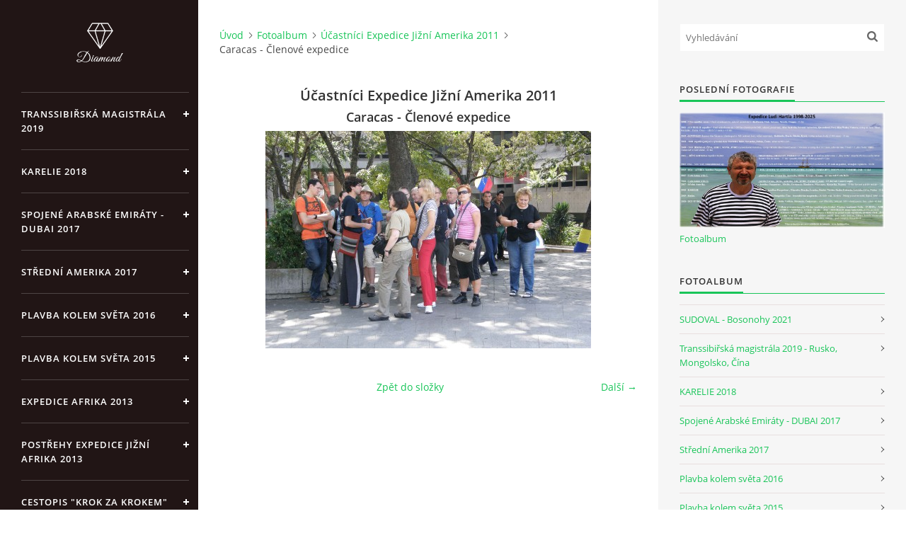

--- FILE ---
content_type: text/html; charset=UTF-8
request_url: https://www.ludahartl.cz/fotoalbum/ucastnici-expedice-jizni-amerika-2011/caracas---clenove-expedice.html
body_size: 6494
content:
<?xml version="1.0" encoding="utf-8"?>
<!DOCTYPE html PUBLIC "-//W3C//DTD XHTML 1.0 Transitional//EN" "http://www.w3.org/TR/xhtml1/DTD/xhtml1-transitional.dtd">
<html lang="cs" xml:lang="cs" xmlns="http://www.w3.org/1999/xhtml" xmlns:fb="http://ogp.me/ns/fb#">

<head>

    <meta http-equiv="content-type" content="text/html; charset=utf-8" />
    <meta name="description" content="Cestovní občasník Expedice s fotodokumentací" />
    <meta name="keywords" content="Plavba kolem světa,Afrika,Expedice,Jižní,Amerika,2011,Venezuela,Kolumbie,Ekvádor,Peru,Bolivie,Chile,Argentina,Uruguay,Paraguay,Brazílie" />
    <meta name="robots" content="all,follow" />
    <meta name="author" content="www.ludahartl.cz" />
    <meta name="viewport" content="width=device-width, initial-scale=1">
    <link href="/rss/articles/data.xml" rel="alternate" type="application/rss+xml" title="Všechny příspěvky" /><link href="/rss/articles/photos.xml" rel="alternate" type="application/rss+xml" title="Fotografie" /><link href="/rss/articles/comments.xml" rel="alternate" type="application/rss+xml" title="Komentáře" />
    <title>
        www.ludahartl.cz - Fotoalbum - Účastníci Expedice Jižní Amerika 2011 - Caracas - Členové expedice
    </title>
    <link rel="stylesheet" href="https://s3a.estranky.cz/css/d1000000391.css?nc=985114874" type="text/css" /><style type="text/css">#header .inner_frame {
background-image: url('/img/ulogo.877204.jpeg');
}</style>
<link rel="stylesheet" href="//code.jquery.com/ui/1.12.1/themes/base/jquery-ui.css">
<script src="//code.jquery.com/jquery-1.12.4.js"></script>
<script src="//code.jquery.com/ui/1.12.1/jquery-ui.js"></script>
<script type="text/javascript" src="https://s3c.estranky.cz/js/ui.js?nc=1" id="index_script" ></script><meta property="og:title" content="Caracas - Členové expedice" />
<meta property="og:type" content="article" />
<meta property="og:url" content="https://www.ludahartl.cz/fotoalbum/ucastnici-expedice-jizni-amerika-2011/caracas---clenove-expedice.html" />
<meta property="og:image" content="https://www.ludahartl.cz/img/tiny/201.jpg" />
<meta property="og:site_name" content="https://www.ludahartl.cz" />
<meta property="og:description" content="" />
			<script type="text/javascript">
				dataLayer = [{
					'subscription': 'true',
				}];
			</script>
			

    <script>
        function toggleMenu(){
            var cw = document.getElementById('column-wrap');
            var b = document.getElementById('menu-button');
            cw.classList.toggle('menu-open');
            b.classList.toggle('menu-open');
        }
    </script>
</head>
<body class="">
<!-- Wrapping the whole page, may have fixed or fluid width -->
<div id="whole-page">

    

    <!-- Because of the matter of accessibility (text browsers,
    voice readers) we include a link leading to the page content and
    navigation } you'll probably want to hide them using display: none
    in your stylesheet -->

    <a href="#articles" class="accessibility-links">Jdi na obsah</a>
    <a href="#navigation" class="accessibility-links">Jdi na menu</a>

    <!-- We'll fill the document using horizontal rules thus separating
    the logical chunks of the document apart -->
    <hr />

    

    <!-- Wrapping the document's visible part -->
    <div id="document">
        <div id="in-document">


            <div id="column-wrap">
                <div id="nav-column">
                    <div id="logo">
                        <a href="/"></a>
                    </div>
                    <button type="button" class="navbar-toggle" onclick="toggleMenu()" id="menu-button"></button>
                    <div class="nav-scroll">
                        <div class="nav-scroll-wrap">
                            <!-- Such navigation allows both horizontal and vertical rendering -->
<div id="navigation">
    <div class="inner_frame">
        <h2>Menu
            <span id="nav-decoration" class="decoration"></span>
        </h2>
        <nav>
            <menu class="menu-type-onclick">
                <li class="">
  <a href="/clanky/transsibirska-magistrala-2019/">Transsibiřská magistrála 2019</a>
     
</li>
<li class="">
  <a href="/clanky/karelie-2018/">KARELIE 2018</a>
     
</li>
<li class="">
  <a href="/clanky/spojene-arabske-emiraty---dubai-2017/">Spojené Arabské Emiráty - DUBAI 2017</a>
     
</li>
<li class="">
  <a href="/clanky/stredni-amerika-2017/">Střední Amerika 2017</a>
     
</li>
<li class="">
  <a href="/clanky/plavba--kolem--sveta--2016/">PLAVBA  KOLEM  SVĚTA  2016</a>
     
</li>
<li class="">
  <a href="/clanky/plavba-kolem-sveta-2015/">Plavba kolem světa 2015</a>
     
</li>
<li class="">
  <a href="/clanky/expedice-afrika-2013.html">EXPEDICE AFRIKA 2013</a>
     
</li>
<li class="">
  <a href="/clanky/postrehy-expedice-jizni-afrika-2013/">Postřehy Expedice Jižní AFRIKA 2013</a>
     
</li>
<li class="">
  <a href="/clanky/cestopis--krok-za-krokem--expedice-jizni-afrika-2013/">Cestopis &quot;Krok za krokem&quot; Expedice Jižní AFRIKA 2013</a>
     
</li>
<li class="">
  <a href="/clanky/la-grace---ztroskotani/">La Grace - ztroskotání</a>
     
</li>
<li class="">
  <a href="/clanky/cestopis----la-grace----2012---preplavba-atlantiku/">CESTOPIS „La Grace“ 2012 - přeplavba Atlantiku</a>
     
</li>
<li class="">
  <a href="/clanky/program-expedice-jizni-amerika-2011.html">Program Expedice Jižní Amerika 2011</a>
     
</li>
<li class="">
  <a href="/clanky/expedice-jizni-amerika-2011/">Expedice Jižní Amerika 2011</a>
     
</li>
<li class="">
  <a href="/clanky/tibetske-dobrodruzstvi-2009/">Tibetské dobrodružství 2009</a>
     
</li>
<li class="">
  <a href="/clanky/cestopis---krok-za-krokem-jizni-amerikou-2011/">Cestopis - Krok za krokem Jižní Amerikou 2011</a>
     
</li>
<li class="">
  <a href="/clanky/cestopis---krok-za-krokem---tibetske-dobrodruzstvi-2009/">Cestopis - Krok za krokem - Tibetské dobrodružství 2009</a>
     
</li>
<li class="">
  <a href="/clanky/muj-splneny-sen-expedice--tibetske-dobrodruzstvi-2009-.html">Můj splněný sen expedice &quot;Tibetské dobrodružství 2009&quot;</a>
     
</li>
<li class="">
  <a href="/clanky/prolog---co-bylo/">Prolog - co bylo</a>
     
</li>
<li class="">
  <a href="/clanky/cina/">Čina</a>
     
</li>
<li class="">
  <a href="/clanky/tibet/">Tibet</a>
     
</li>
<li class="">
  <a href="/clanky/nepal/">Nepál</a>
     
</li>
<li class="">
  <a href="/clanky/indie/">Indie</a>
     
</li>
<li class="">
  <a href="/clanky/australie-2001.html">Austrálie 2001</a>
     
</li>
<li class="">
  <a href="/clanky/sudoval---bosonohy-2021.html">SUDOVAL - Bosonohy 2021</a>
     
</li>
<li class="">
  <a href="/clanky/expedice-ludi-hartla-1998-2025.html">Expedice Ludi Hartla 1998-2025</a>
     
</li>

            </menu>
        </nav>
        <div id="clear6" class="clear">
          &nbsp;
        </div>
    </div>
</div>
<!-- menu ending -->

                            <!-- Portrait -->
  <div id="portrait" class="section">
    <h2>Portrét
      <span id="nav-portrait" class="portrait">
      </span></h2>
    <div class="inner_frame">
      <a href="/">
        <img src="/img/portrait.1.1489488365.jpeg" width="270" height="360" alt="Portrét" /></a>
    </div>
  </div>
<!-- /Portrait -->
<hr />

                            
                            
                                            <!-- Footer -->
                <div id="footer">
                    <div class="inner_frame">
                        <p>
                            &copy; 2026 eStránky.cz <span class="hide">|</span> <a class="promolink promolink-paid" href="//www.estranky.cz/" title="Tvorba webových stránek zdarma, jednoduše a do 5 minut."><strong>Tvorba webových stránek</strong></a> 
                             | <a class="rss" href="/archiv/rss/">RSS</a>
                            
                            
                            
                            
                            
                        </p>
                        
                        
                    </div>
                </div>
                <!-- /Footer -->

                        </div>
                    </div>
                </div>
            </div>

            <!-- body of the page -->
            <div id="body">

                <!-- Possible clearing elements (more through the document) -->
                <div id="clear1" class="clear">
                    &nbsp;
                </div>
                <hr />


                <!-- main page content -->
                <div id="content">
                    <!-- header -->
  <div id="header">
      <div class="title-mobile">
            <h1 class="head-center">
  <a href="https://www.ludahartl.cz/" title="" style="color: #000000;"></a>
  <span title="">
  </span>
</h1>
      </div>
     <div class="inner_frame">
        <!-- This construction allows easy image replacement -->
          <div class="title-desktop">
           <h1 class="head-center">
  <a href="https://www.ludahartl.cz/" title="" style="color: #000000;"></a>
  <span title="">
  </span>
</h1>
          </div>
        <div id="header-decoration" class="decoration">
        </div>
     </div>
  </div>
<!-- /header -->

                    <!-- Breadcrumb navigation -->
<div id="breadcrumb-nav">
  <a href="/">Úvod</a><a href="/fotoalbum/">Fotoalbum</a><a href="/fotoalbum/ucastnici-expedice-jizni-amerika-2011/">Účastníci Expedice Jižní Amerika 2011</a><span>Caracas - Členové expedice</span>
</div>
<hr />

                    <script language="JavaScript" type="text/javascript">
  <!--
    index_setCookieData('index_curr_photo', 201);
  //-->
</script>

<div id="slide">
  <h2>Účastníci Expedice Jižní Amerika 2011</h2>
  <div id="click">
    <h3 id="photo_curr_title">Caracas - Členové expedice</h3>
    <div class="slide-img">
       
      <a href="/fotoalbum/ucastnici-expedice-jizni-amerika-2011/caracas---clenove-expedice.-.html" class="actual-photo" onclick="return index_photo_open(this,'_fullsize');" id="photo_curr_a"><img src="/img/mid/201/caracas---clenove-expedice.jpg" alt="" width="460" height="307"  id="photo_curr_img" /></a>   <!-- actual shown photo -->

      <a href="/fotoalbum/ucastnici-expedice-jizni-amerika-2011/caracas---clenove-expedice2.html" class="next-photo"  id="photo_next_a" title="další fotka"><span>&raquo;</span></a>  <!-- next photo -->

      <br /> <!-- clear -->
    </div>
    <p id="photo_curr_comment">
      
    </p>
    <div class="fb-like" data-href="https://www.ludahartl.cz/fotoalbum/ucastnici-expedice-jizni-amerika-2011/caracas---clenove-expedice.html" data-layout="standard" data-show-faces="true" data-action="like" data-share="false" data-colorscheme="light"></div>
  </div>
  <!-- TODO: javascript -->
<script type="text/javascript">
  <!--
    var index_ss_type = "small";
    var index_ss_nexthref = "/fotoalbum/ucastnici-expedice-jizni-amerika-2011/caracas---clenove-expedice2.html";
    var index_ss_firsthref = "/fotoalbum/ucastnici-expedice-jizni-amerika-2011/caracas---clenove-expedice.html";
    index_ss_init ();
  //-->
</script>

  <div class="slidenav">
    <div class="back" id="photo_prev_div">
       
    </div>
    <div class="forward" id="photo_next_div">
      <a href="/fotoalbum/ucastnici-expedice-jizni-amerika-2011/caracas---clenove-expedice2.html" id="photo_ns_next_a">Další &rarr;</a>

    </div>
    <a href="/fotoalbum/ucastnici-expedice-jizni-amerika-2011/">Zpět do složky</a>
    <br />
  </div>
  
  <script type="text/javascript">
    <!--
      index_photo_init ();
    //-->
  </script>
</div>

                </div>
                <!-- /main page content -->

                <div id="clear3" class="clear">
                    &nbsp;
                </div>
                <hr />

                <!-- Side column left/right -->
                <div class="column">

                    <!-- Inner column -->
                    <div id="inner-column" class="inner_frame">

                        <!-- Search -->
<div id="search" class="section">
    <div class="inner_frame">
        <form action="https://katalog.estranky.cz/" method="post">
            <fieldset>
                <input type="hidden" id="uid" name="uid" value="630572" />
                <input name="key" id="key" placeholder="Vyhledávání" />
                <span class="clButton">
            <input type="submit" id="sendsearch" />
          </span>
            </fieldset>
        </form>
    </div>
</div>
<!-- /Search -->
<hr />

                        
                        
                        <!-- Last photo -->
<div id="last-photo" class="section">
    <h2>Poslední fotografie
        <span id="last-photo-decoration" class="decoration">
        </span></h2>
    <div class="inner_frame">
        <div class="inner_wrap">
            <div class="wrap-of-wrap">
                <div class="wrap-of-photo">
                    <a href="/fotoalbum/">
                        <img src="/img/mid/9182/expedice-luda-hartl.jpg" alt="Expedice Luda Hartl" width="75" height="42" /></a>
                </div>
            </div>
            <span>
                <a href="/fotoalbum/">Fotoalbum</a>
            </span>
        </div>
    </div>
</div>
<!-- /Last photo -->
<hr />

                        <!-- Photo album -->
  <div id="photo-album-nav" class="section">
    <h2>Fotoalbum
      <span id="photo-album-decoration" class="decoration">
      </span></h2>
    <div class="inner_frame">
      <ul>
        <li class="first ">
  <a href="/fotoalbum/sudoval---bosonohy-2021/">
    SUDOVAL - Bosonohy 2021</a></li>
<li class="">
  <a href="/fotoalbum/transsibirska-magistrala-2019---rusko--mongolsko--cina/">
    Transsibiřská magistrála 2019 - Rusko, Mongolsko, Čína</a></li>
<li class="">
  <a href="/fotoalbum/karelie-2018/">
    KARELIE 2018</a></li>
<li class="">
  <a href="/fotoalbum/spojene-arabske-emiraty---dubai-2017/">
    Spojené Arabské Emiráty - DUBAI 2017</a></li>
<li class="">
  <a href="/fotoalbum/stredni-amerika-2017/">
    Střední Amerika 2017</a></li>
<li class="">
  <a href="/fotoalbum/plavba-kolem-sveta-2016/">
    Plavba kolem světa 2016</a></li>
<li class="">
  <a href="/fotoalbum/plavba-kolem-sveta-2015/">
    Plavba kolem světa 2015</a></li>
<li class="">
  <a href="/fotoalbum/expedice-afrika-2013/">
    Expedice Afrika 2013</a></li>
<li class="">
  <a href="/fotoalbum/la-grace---jsme-v-cili/">
    La Grace - jsme v cíli</a></li>
<li class="">
  <a href="/fotoalbum/foto-z-preplavby-atlantiku---la-grace-2012/">
    Foto z přeplavby ATLANTIKU - La Grace 2012</a></li>
<li class="">
  <a href="/fotoalbum/atlantik-la-grace-2012---new-york-zaver/">
    Atlantik La Grace 2012 - NEW YORK závěr</a></li>
<li class="">
  <a href="/fotoalbum/atlantik-la-grace-2012---new-york-2.cast/">
    Atlantik La Grace 2012 - NEW YORK 2.část</a></li>
<li class="">
  <a href="/fotoalbum/atlantik-la-grace-2012---new-york-1.-cast/">
    Atlantik La Grace 2012 - NEW YORK 1. část</a></li>
<li class="">
  <a href="/fotoalbum/atlantik-la-grace-2012/">
    Atlantik La Grace 2012</a></li>
<li class="">
  <a href="/fotoalbum/jadro---prodlozeni-pobytu-jizni-amerika/">
    Jadro - prodložení pobytu Jižní Amerika</a></li>
<li class="">
  <a href="/fotoalbum/brazilie--rio-de-janeiro---expedice-jizni-amerika-2011/">
    Brazílie, Rio de Janeiro - Expedice Jižní Amerika 2011</a></li>
<li class="">
  <a href="/fotoalbum/karneval-rio-de-janeiro---expedice-jizni-amerika-2011/">
    Karneval Rio de Janeiro - Expedice Jižní Amerika 2011</a></li>
<li class="">
  <a href="/fotoalbum/paraguay---expedice-jizni-amerika-2011/">
    Paraguay - Expedice Jižní Amerika 2011</a></li>
<li class="">
  <a href="/fotoalbum/vodopady-iguazu---expedice-jizni-amerika-2011/">
    Vodopády Iguazú - Expedice Jižní Amerika 2011</a></li>
<li class="">
  <a href="/fotoalbum/uruguay---expedice-jizni-amerika-2011/">
    Uruguay - Expedice Jižní Amerika 2011</a></li>
<li class="">
  <a href="/fotoalbum/argentina---expedice-jizni-amerika-2011/">
    Argentina - Expedice Jižní Amerika 2011</a></li>
<li class="">
  <a href="/fotoalbum/chile---expedice-jizni-amerika-2011/">
    Chile - Expedice Jižní Amerika 2011</a></li>
<li class="">
  <a href="/fotoalbum/bolivie---expedice-jizni-amerika-2011/">
    Bolívie - Expedice Jižní Amerika 2011</a></li>
<li class="">
  <a href="/fotoalbum/peru-jezero-titicaca---expedice-jizni-amerika-2011/">
    Peru jezero TITICACA - Expedice Jižní Amerika 2011</a></li>
<li class="">
  <a href="/fotoalbum/peru---machu-picchu---expedice-jizni-amerika-2011/">
    Peru - Machu Picchu - Expedice Jižní Amerika 2011</a></li>
<li class="">
  <a href="/fotoalbum/peru---expedice-jizni-amerika-2011/">
    Peru - Expedice Jižní Amerika 2011</a></li>
<li class="">
  <a href="/fotoalbum/ekvador---expedice-jizni-amerika-2011/">
    Ekvádor - Expedice Jižní Amerika 2011</a></li>
<li class="">
  <a href="/fotoalbum/clenove-expedice-tibetske-dobrodruzstvi-2009/">
    Členové expedice Tibetské dobrodružství 2009</a></li>
<li class="">
  <a href="/fotoalbum/ucastnici-expedice-jizni-amerika-2011/">
    Účastníci Expedice Jižní Amerika 2011</a></li>
<li class="">
  <a href="/fotoalbum/venezuela---expedice-jizni-amerika-2011/">
    Venezuela - Expedice Jižní Amerika 2011</a></li>
<li class="">
  <a href="/fotoalbum/indie/">
    Indie</a></li>
<li class="">
  <a href="/fotoalbum/nepal/">
    Nepál</a></li>
<li class="">
  <a href="/fotoalbum/tibet/">
    Tibet</a></li>
<li class="last ">
  <a href="/fotoalbum/cina/">
    Čína</a></li>

      </ul>
    </div>
  </div>
<!-- /Photo album -->
<hr />

                        
                        
                        
                        <!-- Own code -->
  <div class="section own-code-nav">
    <h2>Toplist
      <span class="decoration own-code-nav">
      </span></h2>
    <div class="inner_frame">
      <center><a href="http://www.toplist.cz/stat/1014093"><script language="JavaScript" type="text/javascript">
                      <!--
                        document.write ('<img src="http://toplist.cz/count.asp?id=1014093&logo=counter&http='+escape(document.referrer)+'&wi='+escape(window.screen.width)+'&he='+escape(window.screen.height)+'&cd='+escape(window.screen.colorDepth)+'&t='+escape(document.title)+'" width="88" height="31" border=0 alt="TOPlist" />');
                      //--></script><noscript><img src="http://toplist.cz/count.asp?id=1014093&logo=counter" border="0" alt="TOPlist" width="88" height="31" /></noscript></a></center>                                                                          
    </div>
  </div>
<!-- /Own code -->
<hr />

                        
                        
                        <!-- Archive -->
  <div id="calendar" class="section">
    <h2>Archiv
      <span id="archive-decoration" class="decoration">
      </span></h2>
    <div class="inner_frame">
      <!-- Keeping in mind people with disabilities (summary, caption) as well as worshipers of semantic web -->
      <table summary="Tabulka představuje kalendář, sloužící k listování podle data.">
        <!-- You should hide caption using CSS -->
        <caption>
          Kalendář
        </caption>
        <tbody>
  <tr id="archive-small">
    <td class="archive-nav-l"><a href="/archiv/m/2025/12/01/">&lt;&lt;</a></td>
    <td colspan="5" class="archive-nav-c">leden / 2026</td>
    <td class="archive-nav-r">&gt;&gt;</td>
  </tr>
</tbody>

      </table>
    </div>
  </div>
<!-- /Archive -->
<hr />

                        <!-- RSS -->
  <div id="rss-nav" class="section">
    <h2>RSS
      <span id="rss-nav-decoration" class="decoration">
      </span></h2>
    <div class="inner_frame">
      <ul>
        <li>
          <a href="/archiv/rss/">
            Přehled zdrojů</a></li>
      </ul>
    </div>
  </div>
<!-- /RSS -->
<hr />

                        <!-- Stats -->
  <div id="stats" class="section">
    <h2>Statistiky
      <span id="stats-decoration" class="decoration">
      </span></h2>
    <div class="inner_frame">
      <!-- Keeping in mind people with disabilities (summary, caption) as well as worshipers of semantic web -->
      <table summary="Statistiky">

        <tfoot>
          <tr>
            <th scope="row">Online:</th>
            <td>8</td>
          </tr>
        </tfoot>

        <tbody>
          <tr>
            <th scope="row">Celkem:</th>
            <td>3833081</td>
          </tr>
          <tr>
            <th scope="row">Měsíc:</th>
            <td>25413</td>
          </tr>
          <tr>
            <th scope="row">Den:</th>
            <td>1562</td>
          </tr>
        </tbody>
      </table>
    </div>
  </div>
<!-- Stats -->
<hr />
                        
                    </div>
                    <!-- /Inner column -->

                    <div id="clear4" class="clear">
                        &nbsp;
                    </div>

                </div>
                <!-- /end of first column -->

                <div id="clear5" class="clear">
                    &nbsp;
                </div>
                <hr />

                <div id="decoration1" class="decoration">
                </div>
                <div id="decoration2" class="decoration">
                </div>
                <!-- /Meant for additional graphics inside the body of the page -->
            </div>
            <!-- /body -->

            <div id="clear2" class="clear">
                &nbsp;
            </div>
            <hr />


            <div id="decoration3" class="decoration">
            </div>
            <div id="decoration4" class="decoration">
            </div>
            <!-- /Meant for additional graphics inside the document -->

        </div>
    </div>

    <div id="decoration5" class="decoration">
    </div>
    <div id="decoration6" class="decoration">
    </div>
    <!-- /Meant for additional graphics inside the page -->

    
    <!-- block for board position-->

</div>
<div id="fb-root"></div>
<script async defer src="https://connect.facebook.net/cs_CZ/sdk.js#xfbml=1&version=v3.2&appId=979412989240140&autoLogAppEvents=1"></script><!-- NO GEMIUS -->
</body>
</html>